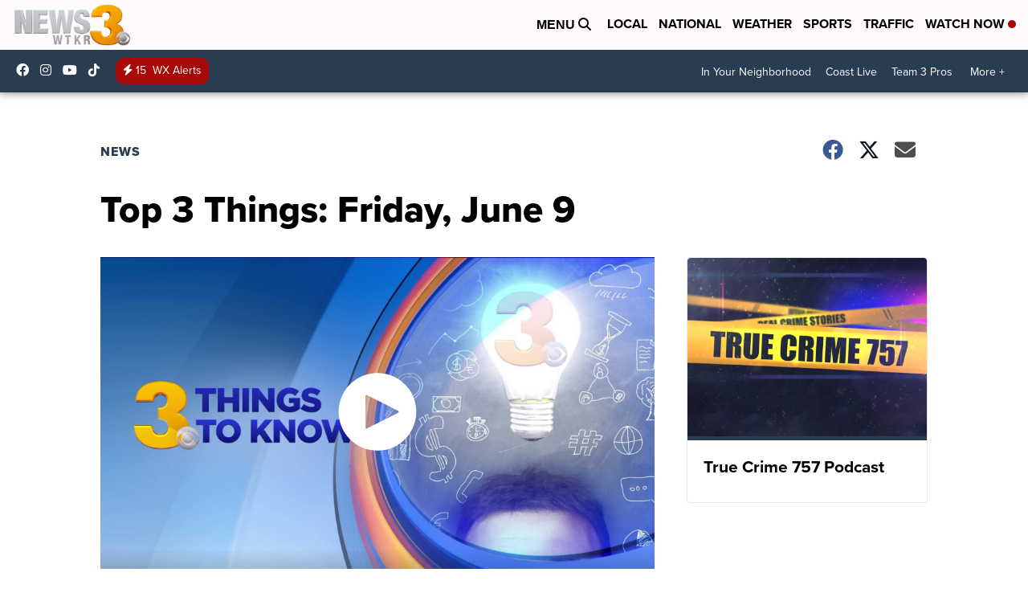

--- FILE ---
content_type: application/javascript; charset=utf-8
request_url: https://fundingchoicesmessages.google.com/f/AGSKWxX02bzAuIIRpljhuK71Y55ByVhQp8qcp32XoimfTjXM_lcLy5cdWMhfSMvyYko1h72po4cpOKdGL2QGEHCzuTE7yl-iV-ffSAQkkwSL-52xWZNgYwBr_cTBzkV372a7f9YgYkKIeES-FguspO7O4Nh8s-sJc-p2sY89O4X_ljQO_Ck7VJeiup9Dzpsf/_-printhousead-/ad-unit-_ad?darttag=/vghd.swf/advert24.
body_size: -1289
content:
window['3117a59d-b238-43ce-bb78-a083d15f47b5'] = true;